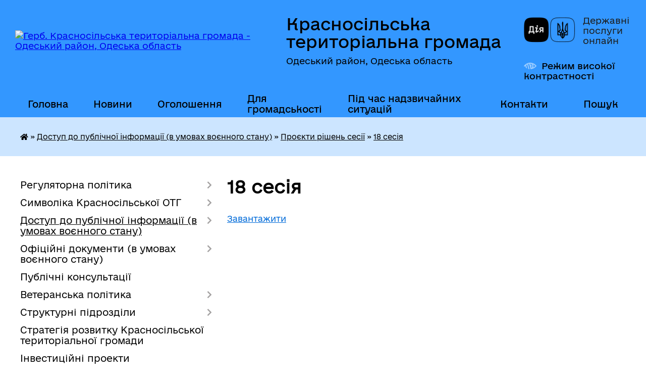

--- FILE ---
content_type: text/html; charset=UTF-8
request_url: https://krasnosilska-gromada.gov.ua/18-sesiya-19-11-54-13-07-2022/
body_size: 16544
content:
<!DOCTYPE html>
<html lang="uk">
<head>
	<!--[if IE]><meta http-equiv="X-UA-Compatible" content="IE=edge"><![endif]-->
	<meta charset="utf-8">
	<meta name="viewport" content="width=device-width, initial-scale=1">
	<!--[if IE]><script>
		document.createElement('header');
		document.createElement('nav');
		document.createElement('main');
		document.createElement('section');
		document.createElement('article');
		document.createElement('aside');
		document.createElement('footer');
		document.createElement('figure');
		document.createElement('figcaption');
	</script><![endif]-->
	<title>18 сесія | Красносільська територіальна громада Одеський район, Одеська область</title>
	<meta name="description" content="Завантажити">
	<meta name="keywords" content="18, сесія, |, Красносільська, територіальна, громада, Одеський, район,, Одеська, область">

	
		<meta property="og:image" content="https://rada.info/upload/users_files/04379657/gerb/ZAEIzA1.png">
					
		<link rel="apple-touch-icon" sizes="57x57" href="https://gromada.org.ua/apple-icon-57x57.png">
	<link rel="apple-touch-icon" sizes="60x60" href="https://gromada.org.ua/apple-icon-60x60.png">
	<link rel="apple-touch-icon" sizes="72x72" href="https://gromada.org.ua/apple-icon-72x72.png">
	<link rel="apple-touch-icon" sizes="76x76" href="https://gromada.org.ua/apple-icon-76x76.png">
	<link rel="apple-touch-icon" sizes="114x114" href="https://gromada.org.ua/apple-icon-114x114.png">
	<link rel="apple-touch-icon" sizes="120x120" href="https://gromada.org.ua/apple-icon-120x120.png">
	<link rel="apple-touch-icon" sizes="144x144" href="https://gromada.org.ua/apple-icon-144x144.png">
	<link rel="apple-touch-icon" sizes="152x152" href="https://gromada.org.ua/apple-icon-152x152.png">
	<link rel="apple-touch-icon" sizes="180x180" href="https://gromada.org.ua/apple-icon-180x180.png">
	<link rel="icon" type="image/png" sizes="192x192"  href="https://gromada.org.ua/android-icon-192x192.png">
	<link rel="icon" type="image/png" sizes="32x32" href="https://gromada.org.ua/favicon-32x32.png">
	<link rel="icon" type="image/png" sizes="96x96" href="https://gromada.org.ua/favicon-96x96.png">
	<link rel="icon" type="image/png" sizes="16x16" href="https://gromada.org.ua/favicon-16x16.png">
	<link rel="manifest" href="https://gromada.org.ua/manifest.json">
	<meta name="msapplication-TileColor" content="#ffffff">
	<meta name="msapplication-TileImage" content="https://gromada.org.ua/ms-icon-144x144.png">
	<meta name="theme-color" content="#ffffff">
	
	
		<meta name="robots" content="">
	
    	<link rel="stylesheet" href="https://cdnjs.cloudflare.com/ajax/libs/font-awesome/5.9.0/css/all.min.css" integrity="sha512-q3eWabyZPc1XTCmF+8/LuE1ozpg5xxn7iO89yfSOd5/oKvyqLngoNGsx8jq92Y8eXJ/IRxQbEC+FGSYxtk2oiw==" crossorigin="anonymous" referrerpolicy="no-referrer" />

    <link rel="preload" href="//gromada.org.ua/themes/diia/css/styles_vip.css?v=2.45" as="style">
	<link rel="stylesheet" href="//gromada.org.ua/themes/diia/css/styles_vip.css?v=2.45">
	
	<link rel="stylesheet" href="//gromada.org.ua/themes/diia/css/203/theme_vip.css?v=1768482778">
		<!--[if lt IE 9]>
	<script src="https://oss.maxcdn.com/html5shiv/3.7.2/html5shiv.min.js"></script>
	<script src="https://oss.maxcdn.com/respond/1.4.2/respond.min.js"></script>
	<![endif]-->
	<!--[if gte IE 9]>
	<style type="text/css">
		.gradient { filter: none; }
	</style>
	<![endif]-->

</head>
<body class="">

	<a href="#top_menu" class="skip-link link" aria-label="Перейти до головного меню (Alt+1)" accesskey="1">Перейти до головного меню (Alt+1)</a>
	<a href="#left_menu" class="skip-link link" aria-label="Перейти до бічного меню (Alt+2)" accesskey="2">Перейти до бічного меню (Alt+2)</a>
    <a href="#main_content" class="skip-link link" aria-label="Перейти до головного вмісту (Alt+3)" accesskey="3">Перейти до текстового вмісту (Alt+3)</a>




			
	<div class="wrapper">
		<header>
			<div class="header_wrap">
				<div class="flex">					
					<div class="sitename">
						<div class="logo">
							<a href="https://krasnosilska-gromada.gov.ua/" id="logo" aria-hidden="true" tabindex="-1" class="form_2">
								<img src="https://rada.info/upload/users_files/04379657/gerb/ZAEIzA1.png" alt="Герб. Красносільська територіальна громада - Одеський район, Одеська область">
							</a>
						</div>						
						<a href="https://krasnosilska-gromada.gov.ua/" class="title">
							<span class="slogan_1">Красносільська територіальна громада</span>
							<span class="slogan_2">Одеський район, Одеська область</span>
						</a>
					</div>
					<div class="diia_logo_and_sitename">
						<div class="gov_ua_block">
							<a class="diia" href="https://diia.gov.ua/" target="_blank" rel="nofollow" title="Державні послуги онлайн"><img src="//gromada.org.ua/themes/diia/img/diia_logo.png" alt="Логотип Diia"></a>
							<span>Державні послуги<br>онлайн</span>
						</div>
												<div class="alt_link">
							<a href="#" rel="nofollow" aria-current="false" onclick="return set_special('4242d83f7161e9a58f194058c8d14b5a96b5f797');">Режим високої контрастності</a>
						</div>
											</div>
				</div>				
				<section class="top_nav" aria-label="Головне меню">
					<nav class="main_menu" id="top_menu">
						<ul>
														<li class="">
								<a href="https://krasnosilska-gromada.gov.ua/main/"><span>Головна</span></a>
																							</li>
														<li class="">
								<a href="https://krasnosilska-gromada.gov.ua/news/"><span>Новини</span></a>
																							</li>
														<li class="">
								<a href="https://krasnosilska-gromada.gov.ua/more_news/"><span>Оголошення</span></a>
																							</li>
														<li class="">
								<a href="https://krasnosilska-gromada.gov.ua/dlya-gromadskosti-14-58-03-17-01-2025/"><span>Для громадськості</span></a>
																							</li>
														<li class="">
								<a href="https://krasnosilska-gromada.gov.ua/dii-naselennya-pid-chas-nadzvichajnih-situacij-18-05-02-22-11-2022/"><span>Під час надзвичайних ситуацій</span></a>
																							</li>
														<li class="">
								<a href="https://krasnosilska-gromada.gov.ua/feedback/"><span>Контакти</span></a>
																							</li>
																				</ul>
					</nav>
					&nbsp;
					<button class="menu-button" id="open-button"><i class="fas fa-bars"></i> Меню сайту</button>
					<a href="https://krasnosilska-gromada.gov.ua/search/" rel="nofollow" class="search_button" title="Перейти на сторінку пошуку">Пошук</a>
				</section>
				
			</div>
		</header>
				
		<nav class="bread_crumbs" aria-label="Навігаційний ланцюжок">
		<div  xmlns:v="http://rdf.data-vocabulary.org/#"><a href="https://krasnosilska-gromada.gov.ua/" title="Головна сторінка"><i class="fas fa-home"></i></a> &raquo; <a href="https://krasnosilska-gromada.gov.ua/dostup-do-publichnoi-informacii-08-11-16-24-02-2021/">Доступ до публічної інформації (в умовах воєнного стану)</a> &raquo; <a href="https://krasnosilska-gromada.gov.ua/proekti-rishen-sesii-08-12-05-24-02-2021/">Проєкти рішень сесії</a> &raquo; <a href="https://krasnosilska-gromada.gov.ua/18-sesiya-19-11-54-13-07-2022/" aria-current="page">18 сесія</a> </div>
	</nav>
	
	<section class="center_block">
		<div class="row">
			<div class="grid-30 fr">
				<aside>
				
										
					<nav class="sidebar_menu" id="left_menu" aria-label="Бічне меню">
						<ul>
														<li class=" has-sub">
								<a href="https://krasnosilska-gromada.gov.ua/regulyatorna-politika-12-09-30-21-12-2020/"><span>Регуляторна політика</span></a>
																<button role="button" onclick="return show_next_level(this);" aria-expanded="false" aria-label="Показати підменю"></button>
																								<ul>
																		<li class="">
										<a href="https://krasnosilska-gromada.gov.ua/miscevi-podatki-ta-zbori-17-39-13-25-06-2021/"><span>Місцеві податки та збори</span></a>
																													</li>
																										</ul>
															</li>
														<li class=" has-sub">
								<a href="https://krasnosilska-gromada.gov.ua/simvoli-krasnosilskoi-otg-17-31-50-23-10-2017/"><span>Символіка Красносільської ОТГ</span></a>
																<button role="button" onclick="return show_next_level(this);" aria-expanded="false" aria-label="Показати підменю"></button>
																								<ul>
																		<li class="">
										<a href="https://krasnosilska-gromada.gov.ua/gerb-krasnosilskoi-otg-17-42-11-23-10-2017/"><span>Герб Красносільської ОТГ</span></a>
																													</li>
																		<li class="">
										<a href="https://krasnosilska-gromada.gov.ua/prapor-krasnosilskoi-otg-17-48-26-23-10-2017/"><span>Прапор Красносільської ОТГ</span></a>
																													</li>
																										</ul>
															</li>
														<li class="active has-sub">
								<a href="https://krasnosilska-gromada.gov.ua/dostup-do-publichnoi-informacii-08-11-16-24-02-2021/"><span>Доступ до публічної інформації (в умовах воєнного стану)</span></a>
																<button role="button" onclick="return show_next_level(this);" aria-expanded="false" aria-label="Показати підменю"></button>
																								<ul>
																		<li class="active has-sub">
										<a href="https://krasnosilska-gromada.gov.ua/proekti-rishen-sesii-08-12-05-24-02-2021/"><span>Проєкти рішень сесії</span></a>
																				<button role="button" onclick="return show_next_level(this);" aria-expanded="false" aria-label="Показати підменю"></button>
																														<ul>
																						<li><a href="https://krasnosilska-gromada.gov.ua/8-sesiya-23-52-51-07-06-2021/"><span>8 сесiя</span></a></li>
																						<li><a href="https://krasnosilska-gromada.gov.ua/9-sesiya-12-00-24-23-06-2021/"><span>9 сесія</span></a></li>
																						<li><a href="https://krasnosilska-gromada.gov.ua/10-sesiya-13-27-42-05-07-2021/"><span>10 сесія</span></a></li>
																						<li><a href="https://krasnosilska-gromada.gov.ua/11-sesiya-20-50-54-05-08-2021/"><span>11 сесія</span></a></li>
																						<li><a href="https://krasnosilska-gromada.gov.ua/12-sesiya-17-04-15-28-08-2021/"><span>12 сесія</span></a></li>
																						<li><a href="https://krasnosilska-gromada.gov.ua/13-sesiya-20-36-12-18-10-2021/"><span>13 сесія</span></a></li>
																						<li><a href="https://krasnosilska-gromada.gov.ua/14-sesiya-17-36-21-29-11-2021/"><span>14 сесія</span></a></li>
																						<li><a href="https://krasnosilska-gromada.gov.ua/15-sesiya-22-34-21-08-12-2021/"><span>15 сесія</span></a></li>
																						<li><a href="https://krasnosilska-gromada.gov.ua/16-sesiya-16-33-43-17-02-2022/"><span>16 сесія</span></a></li>
																						<li><a href="https://krasnosilska-gromada.gov.ua/17-sesiya-21-41-32-12-05-2022/"><span>17 сесiя</span></a></li>
																						<li class="active"><a href="https://krasnosilska-gromada.gov.ua/18-sesiya-19-11-54-13-07-2022/" aria-current="page"><span>18 сесія</span></a></li>
																						<li><a href="https://krasnosilska-gromada.gov.ua/19-sesiya-18-35-31-06-10-2022/"><span>19 СЕСІЯ</span></a></li>
																						<li><a href="https://krasnosilska-gromada.gov.ua/na-obgovorennya-17-00-58-31-05-2023/"><span>На обговорення</span></a></li>
																																</ul>
																			</li>
																		<li class="">
										<a href="https://krasnosilska-gromada.gov.ua/proekti-rishen-vikonkomu-17-28-08-21-04-2021/"><span>Проекти рiшень виконкому</span></a>
																													</li>
																		<li class="">
										<a href="https://krasnosilska-gromada.gov.ua/materiali-zasidan-postijnih-komisij-21-35-22-09-04-2025/"><span>Матеріали засідань постійних депутатських комісій</span></a>
																													</li>
																		<li class="">
										<a href="https://krasnosilska-gromada.gov.ua/zviti-za-2021-rik-11-19-23-29-03-2022/"><span>Звіти за 2021 рік</span></a>
																													</li>
																		<li class="">
										<a href="https://krasnosilska-gromada.gov.ua/zviti-za-2022-rik-17-06-19-20-02-2023/"><span>Звіти за 2022 рік</span></a>
																													</li>
																		<li class="">
										<a href="https://krasnosilska-gromada.gov.ua/zviti-2023-14-04-01-12-03-2024/"><span>Звіти за 2023 рік</span></a>
																													</li>
																		<li class="">
										<a href="https://krasnosilska-gromada.gov.ua/zviti-2024-09-22-20-17-03-2025/"><span>Звіти за 2024 рік</span></a>
																													</li>
																		<li class="">
										<a href="https://krasnosilska-gromada.gov.ua/zviti-2025-11-37-27-11-08-2025/"><span>Звіти за 2025 рік</span></a>
																													</li>
																										</ul>
															</li>
														<li class=" has-sub">
								<a href="https://krasnosilska-gromada.gov.ua/oficijni-dokumenti-v-umovah-voennogo-stanu-13-54-48-20-06-2022/"><span>Офіційні документи (в умовах воєнного стану)</span></a>
																<button role="button" onclick="return show_next_level(this);" aria-expanded="false" aria-label="Показати підменю"></button>
																								<ul>
																		<li class=" has-sub">
										<a href="https://krasnosilska-gromada.gov.ua/vikonkom-17-02-54-23-06-2022/"><span>Виконком</span></a>
																				<button role="button" onclick="return show_next_level(this);" aria-expanded="false" aria-label="Показати підменю"></button>
																														<ul>
																						<li><a href="https://krasnosilska-gromada.gov.ua/2022-rik-09-43-03-02-07-2024/"><span>2022 рік</span></a></li>
																						<li><a href="https://krasnosilska-gromada.gov.ua/13-vikonkom-17-09-39-23-06-2022/"><span>13 ВИКОНКОМ</span></a></li>
																						<li><a href="https://krasnosilska-gromada.gov.ua/14-vikonkom-17-17-42-01-07-2022/"><span>14 ВИКОНКОМ</span></a></li>
																						<li><a href="https://krasnosilska-gromada.gov.ua/15-vikonkom-17-07-52-28-07-2022/"><span>15 ВИКОНКОМ</span></a></li>
																						<li><a href="https://krasnosilska-gromada.gov.ua/16-vikonkom-18-07-45-12-08-2022/"><span>16 ВИКОНКОМ</span></a></li>
																						<li><a href="https://krasnosilska-gromada.gov.ua/17-vikonkom-17-05-05-23-08-2022/"><span>17 ВИКОНКОМ</span></a></li>
																						<li><a href="https://krasnosilska-gromada.gov.ua/vikonkom-18-19-39-49-01-09-2022/"><span>18 ВИКОНКОМ</span></a></li>
																						<li><a href="https://krasnosilska-gromada.gov.ua/19-vikonkom-15-59-37-19-09-2022/"><span>19 ВИКОНКОМ</span></a></li>
																						<li><a href="https://krasnosilska-gromada.gov.ua/20-vikonkom-16-40-14-06-10-2022/"><span>20 ВИКОНКОМ</span></a></li>
																						<li><a href="https://krasnosilska-gromada.gov.ua/21-vikonkom-21-07-58-19-10-2022/"><span>21 ВИКОНКОМ</span></a></li>
																						<li><a href="https://krasnosilska-gromada.gov.ua/vikonkom-22-11-53-44-31-10-2022/"><span>22 ВИКОНКОМ</span></a></li>
																						<li><a href="https://krasnosilska-gromada.gov.ua/23-vikonkom-20-28-16-08-11-2022/"><span>23 ВИКОНКОМ</span></a></li>
																						<li><a href="https://krasnosilska-gromada.gov.ua/24-vikonkom-03-26-27-23-11-2022/"><span>24 ВИКОНКОМ</span></a></li>
																						<li><a href="https://krasnosilska-gromada.gov.ua/25-vikonkom-17-40-28-09-12-2022/"><span>25 ВИКОНКОМ</span></a></li>
																						<li><a href="https://krasnosilska-gromada.gov.ua/26-vikonkom-16-16-18-23-12-2022/"><span>26 ВИКОНКОМ</span></a></li>
																						<li><a href="https://krasnosilska-gromada.gov.ua/vikonkom-27-08-28-08-01-03-2023/"><span>27 ВИКОНКОМ</span></a></li>
																						<li><a href="https://krasnosilska-gromada.gov.ua/2023-rik-09-43-27-02-07-2024/"><span>2023 рік</span></a></li>
																						<li><a href="https://krasnosilska-gromada.gov.ua/vikonkom-28-08-30-09-01-03-2023/"><span>ВИКОНКОМ №1 від 27.02.2023</span></a></li>
																						<li><a href="https://krasnosilska-gromada.gov.ua/vikonkom-29-16-11-04-31-03-2023/"><span>ВИКОНКОМ № 2 від 27.03.2023</span></a></li>
																						<li><a href="https://krasnosilska-gromada.gov.ua/vk-№-3-vid-28042023-16-31-10-03-05-2023/"><span>ВИКОНКОМ № 3 від 28.04.2023</span></a></li>
																						<li><a href="https://krasnosilska-gromada.gov.ua/vikonkom-№4-vid-17052023-18-45-42-18-05-2023/"><span>ВИКОНКОМ №4 від 17.05.2023</span></a></li>
																						<li><a href="https://krasnosilska-gromada.gov.ua/vikonkom-№5-vid-29052023-10-29-16-31-05-2023/"><span>ВИКОНКОМ №5 від 29.05.2023</span></a></li>
																						<li><a href="https://krasnosilska-gromada.gov.ua/vikonkom-№5-00-48-39-28-06-2023/"><span>ВИКОНКОМ №6 від 23.06.2023</span></a></li>
																						<li><a href="https://krasnosilska-gromada.gov.ua/vikonkom-№-7-vid-27062023-16-28-10-03-07-2023/"><span>ВИКОНКОМ № 7 від 27.06.2023</span></a></li>
																						<li><a href="https://krasnosilska-gromada.gov.ua/vikonkom-№8-vid-21072023-23-00-26-28-07-2023/"><span>ВИКОНКОМ №8 від 21.07.2023</span></a></li>
																						<li><a href="https://krasnosilska-gromada.gov.ua/vikonkom-№8-vid-21072023-11-23-48-25-07-2023/"><span>ВИКОНКОМ №9 від 24.07.2023</span></a></li>
																						<li><a href="https://krasnosilska-gromada.gov.ua/vikonkom-№10-vid-01082023-10-42-11-15-08-2023/"><span>ВИКОНКОМ №10 від 01.08.2023</span></a></li>
																						<li><a href="https://krasnosilska-gromada.gov.ua/vikonkom-№11-vid-14092023-16-57-59-15-09-2023/"><span>ВИКОНКОМ №11 від 14.09.2023</span></a></li>
																						<li><a href="https://krasnosilska-gromada.gov.ua/vikonkom-№12-vid-23092023-14-54-09-29-09-2023/"><span>ВИКОНКОМ №12 від 23.09.2023</span></a></li>
																						<li><a href="https://krasnosilska-gromada.gov.ua/vikonkom-№13-vid-03102023-16-08-23-04-10-2023/"><span>ВИКОНКОМ №13 від 03.10.2023</span></a></li>
																						<li><a href="https://krasnosilska-gromada.gov.ua/vikonkom-№14-vid-12102023-11-15-25-13-10-2023/"><span>ВИКОНКОМ №14 від 12.10.2023</span></a></li>
																						<li><a href="https://krasnosilska-gromada.gov.ua/vikonkom-№15-vid-30102023-14-35-31-31-10-2023/"><span>ВИКОНКОМ №15 від 30.10.2023</span></a></li>
																						<li><a href="https://krasnosilska-gromada.gov.ua/vikonkom-№16-vid-07112023-12-51-32-08-11-2023/"><span>ВИКОНКОМ №16 від 07.11.2023</span></a></li>
																						<li><a href="https://krasnosilska-gromada.gov.ua/vikonkom-№17-vid-07122023-11-42-04-22-12-2023/"><span>ВИКОНКОМ №17 від 07.12.2023</span></a></li>
																						<li><a href="https://krasnosilska-gromada.gov.ua/vikonkom-№17-vid-07122023-11-03-40-13-12-2023/"><span>ВИКОНКОМ №18 від 20.12.2023</span></a></li>
																						<li><a href="https://krasnosilska-gromada.gov.ua/vikonkom-№19-vid-27122023-16-19-17-27-12-2023/"><span>ВИКОНКОМ №19 від 27.12.2023</span></a></li>
																						<li><a href="https://krasnosilska-gromada.gov.ua/2024-rik-09-43-55-02-07-2024/"><span>2024 рік</span></a></li>
																						<li><a href="https://krasnosilska-gromada.gov.ua/vikonkom-№20-vid-26012024-08-35-33-01-02-2024/"><span>ВИКОНКОМ №1 від 26.01.2024</span></a></li>
																						<li><a href="https://krasnosilska-gromada.gov.ua/vikonkom-№21-vid-27022024-16-39-23-28-02-2024/"><span>ВИКОНКОМ №2 від 27.02.2024</span></a></li>
																						<li><a href="https://krasnosilska-gromada.gov.ua/vikonkom-№22-vid-12032024-09-18-02-20-03-2024/"><span>ВИКОНКОМ №3 від 12.03.2024</span></a></li>
																						<li><a href="https://krasnosilska-gromada.gov.ua/vikonkom-№23-vid-09042024-15-20-40-16-04-2024/"><span>ВИКОНКОМ №4 від 09.04.2024</span></a></li>
																						<li><a href="https://krasnosilska-gromada.gov.ua/vikonkom-№24-vid-25042024-00-23-23-29-04-2024/"><span>ВИКОНКОМ №5 від 25.04.2024</span></a></li>
																						<li><a href="https://krasnosilska-gromada.gov.ua/vikonkom-№25-vid-30052024-17-27-17-06-06-2024/"><span>ВИКОНКОМ №6 від 30.05.2024</span></a></li>
																						<li><a href="https://krasnosilska-gromada.gov.ua/vikonkom-№26-vid-03062024-17-28-37-06-06-2024/"><span>ВИКОНКОМ №7 від 03.06.2024</span></a></li>
																						<li><a href="https://krasnosilska-gromada.gov.ua/vikonkom-№27-vid-25062024-09-20-48-02-07-2024/"><span>ВИКОНКОМ №8 від 25.06.2024</span></a></li>
																						<li><a href="https://krasnosilska-gromada.gov.ua/vikonkom-№9-vid-17072024-16-55-48-09-08-2024/"><span>ВИКОНКОМ №9 від 17.07.2024</span></a></li>
																						<li><a href="https://krasnosilska-gromada.gov.ua/vikonkom-№27-vid-19072024-15-12-38-23-07-2024/"><span>ВИКОНКОМ №10 від 19.07.2024</span></a></li>
																						<li><a href="https://krasnosilska-gromada.gov.ua/vikonkom-№11-vid-19072024-16-30-44-09-08-2024/"><span>ВИКОНКОМ №11 від 02.08.2024</span></a></li>
																						<li><a href="https://krasnosilska-gromada.gov.ua/vikonkom-№12-vid-10092024-12-08-31-12-09-2024/"><span>ВИКОНКОМ №12 від 10.09.2024</span></a></li>
																						<li><a href="https://krasnosilska-gromada.gov.ua/vikonkom-№13-vid-24092024-12-21-06-02-10-2024/"><span>ВИКОНКОМ №13 від 24.09.2024</span></a></li>
																						<li><a href="https://krasnosilska-gromada.gov.ua/02-zhovtnya-2024-roku-13-52-27-04-10-2024/"><span>ВИКОНКОМ №14 від 02.10.2024</span></a></li>
																						<li><a href="https://krasnosilska-gromada.gov.ua/vikonkom-№14-vid-14102024-13-01-59-31-10-2024/"><span>ВИКОНКОМ №15 від 14.10.2024</span></a></li>
																						<li><a href="https://krasnosilska-gromada.gov.ua/vikonkom-№16-vid-15112024-19-55-30-19-11-2024/"><span>ВИКОНКОМ №16 від 15.11.2024</span></a></li>
																						<li><a href="https://krasnosilska-gromada.gov.ua/vikonkom-№17-vid-26112024-17-30-01-03-12-2024/"><span>ВИКОНКОМ №17 від 26.11.2024</span></a></li>
																						<li><a href="https://krasnosilska-gromada.gov.ua/vikonkom-№18-vid-09122024-17-09-04-13-12-2024/"><span>ВИКОНКОМ №18 від 09.12.2024</span></a></li>
																						<li><a href="https://krasnosilska-gromada.gov.ua/vikonkom-№19-vid-30122024-15-59-11-06-01-2025/"><span>ВИКОНКОМ №19 від 30.12.2024</span></a></li>
																						<li><a href="https://krasnosilska-gromada.gov.ua/vikonkom-2025-09-31-35-07-02-2025/"><span>ВИКОНКОМИ 2025</span></a></li>
																																</ul>
																			</li>
																		<li class=" has-sub">
										<a href="https://krasnosilska-gromada.gov.ua/rishennya-sesii-17-36-00-15-07-2022/"><span>Рішення Сесії</span></a>
																				<button role="button" onclick="return show_next_level(this);" aria-expanded="false" aria-label="Показати підменю"></button>
																														<ul>
																						<li><a href="https://krasnosilska-gromada.gov.ua/18-sesiya-17-39-05-15-07-2022/"><span>18 сесія</span></a></li>
																						<li><a href="https://krasnosilska-gromada.gov.ua/19-sesiya-17-19-49-10-10-2022/"><span>19 СЕСІЯ</span></a></li>
																						<li><a href="https://krasnosilska-gromada.gov.ua/19-sesiya-17-20-56-12-12-2022/"><span>20 СЕСІЯ</span></a></li>
																						<li><a href="https://krasnosilska-gromada.gov.ua/21-sesiya-16-42-57-26-12-2022/"><span>21 СЕСІЯ</span></a></li>
																						<li><a href="https://krasnosilska-gromada.gov.ua/22-sesiya-17-08-02-01-03-2023/"><span>22 СЕСІЯ</span></a></li>
																						<li><a href="https://krasnosilska-gromada.gov.ua/23-sesiya-10-39-35-29-05-2023/"><span>23 СЕСІЯ</span></a></li>
																						<li><a href="https://krasnosilska-gromada.gov.ua/24-sesiya-10-17-30-13-07-2023/"><span>24 СЕСІЯ</span></a></li>
																						<li><a href="https://krasnosilska-gromada.gov.ua/25-sesiya-23-03-44-28-07-2023/"><span>25 СЕСІЯ</span></a></li>
																						<li><a href="https://krasnosilska-gromada.gov.ua/25-sesiya-17-55-52-22-08-2023/"><span>26 СЕСІЯ</span></a></li>
																						<li><a href="https://krasnosilska-gromada.gov.ua/26-sesiya-vid-04102023-16-38-15-06-10-2023/"><span>27 сесія від 04.10.2023</span></a></li>
																						<li><a href="https://krasnosilska-gromada.gov.ua/28-sesiya-vid-13102023-21-44-39-16-10-2023/"><span>28 сесія від 13.10.2023</span></a></li>
																						<li><a href="https://krasnosilska-gromada.gov.ua/sesiya-vid-31102023-11-20-59-01-11-2023/"><span>29 сесія від 31.10.2023</span></a></li>
																						<li><a href="https://krasnosilska-gromada.gov.ua/30-sesiya-vid-08112023-00-23-24-15-11-2023/"><span>30 сесія від 08.11.2023</span></a></li>
																						<li><a href="https://krasnosilska-gromada.gov.ua/31-sesiya-vid-15122023-08-44-29-20-12-2023/"><span>31 сесія від 15.12.2023</span></a></li>
																						<li><a href="https://krasnosilska-gromada.gov.ua/33-sesiya-vid-22122023-18-55-05-28-12-2023/"><span>32 сесія від 22.12.2023</span></a></li>
																						<li><a href="https://krasnosilska-gromada.gov.ua/33-sesiya-vid-26122023-16-33-42-26-12-2023/"><span>33 сесія від 26.12.2023</span></a></li>
																						<li><a href="https://krasnosilska-gromada.gov.ua/34-sesiya-vid-28122023-18-57-08-28-12-2023/"><span>34 сесія від 28.12.2023</span></a></li>
																						<li><a href="https://krasnosilska-gromada.gov.ua/35-sesiya-vid-15032024-14-08-01-22-03-2024/"><span>35 сесія від 15.03.2024</span></a></li>
																						<li><a href="https://krasnosilska-gromada.gov.ua/36-sesiya-vid-30042024-08-44-51-07-05-2024/"><span>36 сесія від 30.04.2024</span></a></li>
																						<li><a href="https://krasnosilska-gromada.gov.ua/37-sesiya-vid-07062024-07-45-58-15-06-2024/"><span>37 сесія від 07.06.2024</span></a></li>
																						<li><a href="https://krasnosilska-gromada.gov.ua/38-sesiya-vid-05082024-12-42-54-09-08-2024/"><span>38 сесія від 05.08.2024</span></a></li>
																						<li><a href="https://krasnosilska-gromada.gov.ua/39-sesiya-vid-12092024-17-24-04-20-09-2024/"><span>39 сесія від 12.09.2024</span></a></li>
																						<li><a href="https://krasnosilska-gromada.gov.ua/40-sesiya-vid-04102024-14-13-22-11-10-2024/"><span>40 сесія від 04.10.2024</span></a></li>
																						<li><a href="https://krasnosilska-gromada.gov.ua/41-sesiya-vid-22102024-22-08-54-29-03-2025/"><span>41 сесія від 22.10.2024</span></a></li>
																						<li><a href="https://krasnosilska-gromada.gov.ua/42-sesiya-vid-29102024-17-22-10-29-10-2024/"><span>42 сесія від 29.10.2024</span></a></li>
																						<li><a href="https://krasnosilska-gromada.gov.ua/43-sesiya-vid-27112024-22-05-55-29-03-2025/"><span>43 сесія від 27.11.2024</span></a></li>
																						<li><a href="https://krasnosilska-gromada.gov.ua/44-sesiya-vid-10122024-19-15-49-17-12-2024/"><span>44 сесія від 10.12.2024</span></a></li>
																						<li><a href="https://krasnosilska-gromada.gov.ua/45-sesiya-vid-10122024-10-06-30-26-12-2024/"><span>45 сесія від 24.12.2024</span></a></li>
																						<li><a href="https://krasnosilska-gromada.gov.ua/46-sesiya-vid-30122024-15-56-11-06-01-2025/"><span>46 сесія від 30.12.2024</span></a></li>
																						<li><a href="https://krasnosilska-gromada.gov.ua/rishennya-sesii-2024-rik-10-30-23-17-01-2025/"><span>Рішення сесії 2024 рік</span></a></li>
																						<li><a href="https://krasnosilska-gromada.gov.ua/rishennya-sesii-2025-rik-10-24-27-17-01-2025/"><span>Рішення сесії 2025 рік</span></a></li>
																																</ul>
																			</li>
																		<li class="">
										<a href="https://krasnosilska-gromada.gov.ua/rozporyadzhennya-10-59-48-13-07-2022/"><span>Розпорядження</span></a>
																													</li>
																										</ul>
															</li>
														<li class="">
								<a href="https://krasnosilska-gromada.gov.ua/publichni-konsultacii-10-28-33-17-04-2025/"><span>Публічні консультації</span></a>
																							</li>
														<li class=" has-sub">
								<a href="https://krasnosilska-gromada.gov.ua/veteranska-politika-08-43-51-28-01-2025/"><span>Ветеранська політика</span></a>
																<button role="button" onclick="return show_next_level(this);" aria-expanded="false" aria-label="Показати підменю"></button>
																								<ul>
																		<li class="">
										<a href="https://krasnosilska-gromada.gov.ua/veteranam-10-15-54-06-03-2025/"><span>Ветеранам</span></a>
																													</li>
																		<li class="">
										<a href="https://krasnosilska-gromada.gov.ua/simyam-zagiblih-zahisnikiv-10-16-30-06-03-2025/"><span>Сім'ям загиблих захисників</span></a>
																													</li>
																										</ul>
															</li>
														<li class=" has-sub">
								<a href="https://krasnosilska-gromada.gov.ua/struktupni-pidrozdili-15-45-28-04-09-2017/"><span>Структурні підрозділи</span></a>
																<button role="button" onclick="return show_next_level(this);" aria-expanded="false" aria-label="Показати підменю"></button>
																								<ul>
																		<li class="">
										<a href="https://krasnosilska-gromada.gov.ua/kerivnictvo-gromadi-16-15-21-28-11-2025/"><span>Керівництво громади</span></a>
																													</li>
																		<li class="">
										<a href="https://krasnosilska-gromada.gov.ua/viddil-z-pitan-vijskovogo-obliku-ta-mobilizacijnoi-roboti-10-20-57-01-12-2025/"><span>Відділ з питань військового обліку та мобілізаційної роботи</span></a>
																													</li>
																		<li class=" has-sub">
										<a href="https://krasnosilska-gromada.gov.ua/finansovo-gospodarske-upravlinnya-15-53-37-04-09-2017/"><span>Управління фінансів</span></a>
																				<button role="button" onclick="return show_next_level(this);" aria-expanded="false" aria-label="Показати підменю"></button>
																														<ul>
																						<li><a href="https://krasnosilska-gromada.gov.ua/bjudzhet-16-47-06-14-10-2025/"><span>Бюджет</span></a></li>
																						<li><a href="https://krasnosilska-gromada.gov.ua/ctruktura-pidrozdilu-15-53-04-11-01-2021/"><span>Cтруктура підрозділу</span></a></li>
																																</ul>
																			</li>
																		<li class=" has-sub">
										<a href="https://krasnosilska-gromada.gov.ua/upravlinnya-osviti-15-56-37-04-09-2017/"><span>Управління освіти</span></a>
																				<button role="button" onclick="return show_next_level(this);" aria-expanded="false" aria-label="Показати підменю"></button>
																														<ul>
																						<li><a href="https://krasnosilska-gromada.gov.ua/struktura-pidrozdilu-15-51-23-11-01-2021/"><span>Структура підрозділу</span></a></li>
																						<li><a href="https://krasnosilska-gromada.gov.ua/cdjut-15-32-36-16-01-2021/"><span>ЦДЮТ</span></a></li>
																						<li><a href="https://krasnosilska-gromada.gov.ua/konkurs-na-posadu-zzso-17-13-23-09-06-2021/"><span>Конкурс на посаду керівника ЗЗСО</span></a></li>
																						<li><a href="https://krasnosilska-gromada.gov.ua/optimizaciya-16-02-23-31-05-2023/"><span>Оптимізація</span></a></li>
																						<li><a href="https://krasnosilska-gromada.gov.ua/gromadskij-shkilnij-bjudzhet-15-16-38-02-09-2022/"><span>Громадський шкільний бюджет</span></a></li>
																						<li><a href="https://krasnosilska-gromada.gov.ua/diyalnist-12-51-27-26-10-2023/"><span>Діяльність</span></a></li>
																						<li><a href="https://krasnosilska-gromada.gov.ua/atestaciya-15-13-49-02-11-2023/"><span>Атестація</span></a></li>
																																</ul>
																			</li>
																		<li class=" has-sub">
										<a href="https://krasnosilska-gromada.gov.ua/medicina-09-12-16-07-02-2025/"><span>Медицина</span></a>
																				<button role="button" onclick="return show_next_level(this);" aria-expanded="false" aria-label="Показати підменю"></button>
																														<ul>
																						<li><a href="https://krasnosilska-gromada.gov.ua/covid19-10-14-47-21-12-2020/"><span>COVID-19</span></a></li>
																																</ul>
																			</li>
																		<li class=" has-sub">
										<a href="https://krasnosilska-gromada.gov.ua/upravlinnya-kulturi-molodi-sportu-ta-turizmu-15-57-37-04-09-2017/"><span>Управління культури, молоді, спорту та туризму</span></a>
																				<button role="button" onclick="return show_next_level(this);" aria-expanded="false" aria-label="Показати підменю"></button>
																														<ul>
																						<li><a href="https://krasnosilska-gromada.gov.ua/struktura-pidrozdilu-08-54-15-16-01-2021/"><span>Структура підрозділу</span></a></li>
																						<li><a href="https://krasnosilska-gromada.gov.ua/kz-centr-hudozhnoestetichnogo-vihovannya-20-49-53-04-09-2017/"><span>КЗ «ЦЕНТР ХУДОЖНЬО-ЕСТЕТИЧНОГО ВИХОВАННЯ»</span></a></li>
																						<li><a href="https://krasnosilska-gromada.gov.ua/kz-centr-sport-dlya-vsih-20-50-12-04-09-2017/"><span>КЗ «ЦЕНТР «СПОРТ ДЛЯ ВСІХ»</span></a></li>
																						<li><a href="https://krasnosilska-gromada.gov.ua/klubni-zakladi-20-49-16-04-09-2017/"><span>Клубні заклади Красносільської громади</span></a></li>
																						<li><a href="https://krasnosilska-gromada.gov.ua/biblioteki-20-49-38-04-09-2017/"><span>Бібліотечні заклади Красносільської громади</span></a></li>
																						<li><a href="https://krasnosilska-gromada.gov.ua/podii-ta-zahodi-10-09-58-25-01-2021/"><span>Події та заходи</span></a></li>
																						<li><a href="https://krasnosilska-gromada.gov.ua/polozhennya-13-54-19-09-11-2021/"><span>Положення</span></a></li>
																																</ul>
																			</li>
																		<li class="">
										<a href="https://krasnosilska-gromada.gov.ua/golovnij-specialist-po-borotbi-z-korupcieju-ta-vzaemodii-z-pravoohoronnimi-organami-10-53-49-10-01-2018/"><span>Головний спеціаліст по боротьбі з корупцією  та взаємодії з правоохоронними органами</span></a>
																													</li>
																		<li class="">
										<a href="https://krasnosilska-gromada.gov.ua/zagalnij-viddil-13-07-55-06-01-2021/"><span>Загальний відділ</span></a>
																													</li>
																		<li class=" has-sub">
										<a href="https://krasnosilska-gromada.gov.ua/juridichnij-viddil-13-08-08-06-01-2021/"><span>Юридичний відділ</span></a>
																				<button role="button" onclick="return show_next_level(this);" aria-expanded="false" aria-label="Показати підменю"></button>
																														<ul>
																						<li><a href="https://krasnosilska-gromada.gov.ua/struktura-pidrozdilu-11-18-38-11-01-2021/"><span>Структура підрозділу</span></a></li>
																																</ul>
																			</li>
																		<li class=" has-sub">
										<a href="https://krasnosilska-gromada.gov.ua/viddil-perspektivnogo-rozvitku-13-08-22-06-01-2021/"><span>Відділ перспективного розвитку</span></a>
																				<button role="button" onclick="return show_next_level(this);" aria-expanded="false" aria-label="Показати підменю"></button>
																														<ul>
																						<li><a href="https://krasnosilska-gromada.gov.ua/struktura-pidrozdilu-11-19-11-11-01-2021/"><span>Структура підрозділу</span></a></li>
																																</ul>
																			</li>
																		<li class=" has-sub">
										<a href="https://krasnosilska-gromada.gov.ua/viddil-zemelnih-vidnosin-ta-komunalnoi-vlasnosti-13-08-35-06-01-2021/"><span>Відділ земельних відносин та комунальної власності</span></a>
																				<button role="button" onclick="return show_next_level(this);" aria-expanded="false" aria-label="Показати підменю"></button>
																														<ul>
																						<li><a href="https://krasnosilska-gromada.gov.ua/rekviziti-14-21-38-28-11-2025/"><span>Реквизити</span></a></li>
																						<li><a href="https://krasnosilska-gromada.gov.ua/zviti-08-50-24-27-03-2024/"><span>Звіти</span></a></li>
																																</ul>
																			</li>
																		<li class=" has-sub">
										<a href="https://krasnosilska-gromada.gov.ua/viddil-mistobuduvannya-ta-arhitekturi-13-09-44-06-01-2021/"><span>Відділ містобудування та архітектури</span></a>
																				<button role="button" onclick="return show_next_level(this);" aria-expanded="false" aria-label="Показати підменю"></button>
																														<ul>
																						<li><a href="https://krasnosilska-gromada.gov.ua/gromadske-obgovorennya-08-31-55-02-04-2024/"><span>Громадське обговорення</span></a></li>
																						<li><a href="https://krasnosilska-gromada.gov.ua/zviti-08-52-45-27-03-2024/"><span>Звіти</span></a></li>
																						<li><a href="https://krasnosilska-gromada.gov.ua/mistobudivnij-monitoring-09-15-28-02-01-2024/"><span>Містобудівний моніторинг</span></a></li>
																						<li><a href="https://krasnosilska-gromada.gov.ua/arhitekturnomistobudivna-rada-14-25-06-17-02-2022/"><span>Архітектурно-містобудівна рада</span></a></li>
																						<li><a href="https://krasnosilska-gromada.gov.ua/reestr-ts-12-38-31-09-11-2023/"><span>Реєстр ТС</span></a></li>
																						<li><a href="https://krasnosilska-gromada.gov.ua/zupinki-gromadskogo-transportu-12-39-23-09-11-2023/"><span>Зупинки громадського транспорту</span></a></li>
																						<li><a href="https://krasnosilska-gromada.gov.ua/normativni-dokumenti-12-39-55-09-11-2023/"><span>Нормативні документи</span></a></li>
																						<li><a href="https://krasnosilska-gromada.gov.ua/rozroblennya-kompleksnogo-planu-prostorovogo-planuvannya-teritorii-otg-14-30-49-09-12-2021/"><span>Розроблення комплексного плану просторового планування території ОТГ</span></a></li>
																						<li><a href="https://krasnosilska-gromada.gov.ua/struktura-pidrozdilu-11-20-45-11-01-2021/"><span>Структура підрозділу</span></a></li>
																						<li><a href="https://krasnosilska-gromada.gov.ua/reestr-adres-15-25-03-16-02-2021/"><span>Реєстр адрес</span></a></li>
																						<li><a href="https://krasnosilska-gromada.gov.ua/reestr-mistobudivnih-umov-ta-obmezhen-15-29-07-16-02-2021/"><span>Реєстр містобудівних умов та обмежень</span></a></li>
																						<li><a href="https://krasnosilska-gromada.gov.ua/mistobudivna-dokumentaciya-10-57-32-13-10-2022/"><span>Містобудівна документація</span></a></li>
																						<li><a href="https://krasnosilska-gromada.gov.ua/bezbarernist-16-19-30-13-12-2022/"><span>Безбар'єрність</span></a></li>
																																</ul>
																			</li>
																		<li class=" has-sub">
										<a href="https://krasnosilska-gromada.gov.ua/viddil-socialnogo-zahistu-naselennya-13-09-58-06-01-2021/"><span>Відділ соціального захисту населення</span></a>
																				<button role="button" onclick="return show_next_level(this);" aria-expanded="false" aria-label="Показати підменю"></button>
																														<ul>
																						<li><a href="https://krasnosilska-gromada.gov.ua/struktura-pidrozdilu-11-21-26-11-01-2021/"><span>Структура підрозділу</span></a></li>
																						<li><a href="https://krasnosilska-gromada.gov.ua/opikunska-rada-12-03-42-23-07-2021/"><span>Опікунська рада</span></a></li>
																																</ul>
																			</li>
																		<li class=" has-sub">
										<a href="https://krasnosilska-gromada.gov.ua/viddil-zhkg-obliku-ta-bronjuvannya-vijskovozobovyazannih-cz-rozvitku-infrastrukturi-ta-zahistu-dovkillya-13-10-16-06-01-2021/"><span>Відділ житлово-комунального господарства</span></a>
																				<button role="button" onclick="return show_next_level(this);" aria-expanded="false" aria-label="Показати підменю"></button>
																														<ul>
																						<li><a href="https://krasnosilska-gromada.gov.ua/struktura-pidrozdilu-11-21-56-11-01-2021/"><span>Структура підрозділу</span></a></li>
																						<li><a href="https://krasnosilska-gromada.gov.ua/pravila-blagoustroju-14-52-37-23-06-2021/"><span>Правила благоустрою</span></a></li>
																						<li><a href="https://krasnosilska-gromada.gov.ua/do-vidoma-gromadyan-18-34-46-04-02-2022/"><span>До відома громадян</span></a></li>
																																</ul>
																			</li>
																		<li class=" has-sub">
										<a href="https://krasnosilska-gromada.gov.ua/viddil-buhgalterskogo-obliku-ta-zvitnosti-13-10-47-06-01-2021/"><span>Відділ бухгалтерського обліку та звітності</span></a>
																				<button role="button" onclick="return show_next_level(this);" aria-expanded="false" aria-label="Показати підменю"></button>
																														<ul>
																						<li><a href="https://krasnosilska-gromada.gov.ua/struktura-pidrozdilu-11-23-16-11-01-2021/"><span>Структура підрозділу</span></a></li>
																																</ul>
																			</li>
																		<li class=" has-sub">
										<a href="https://krasnosilska-gromada.gov.ua/viddil-informacijnoanalitichnogo-zabezpechennya-ta-zaprovadzhennya-innovacijnih-didzhitaltehnologij-13-11-04-06-01-2021/"><span>Сектор Інформаційної політики</span></a>
																				<button role="button" onclick="return show_next_level(this);" aria-expanded="false" aria-label="Показати підменю"></button>
																														<ul>
																						<li><a href="https://krasnosilska-gromada.gov.ua/struktura-pidrozdilu-11-24-06-11-01-2021/"><span>Структура підрозділу</span></a></li>
																																</ul>
																			</li>
																		<li class="">
										<a href="https://krasnosilska-gromada.gov.ua/sektor-cifrovih-transformacij-ta-kiberbezpeki-14-38-48-06-09-2024/"><span>Сектор цифрових трансформацій та кібербезпеки</span></a>
																													</li>
																		<li class="">
										<a href="https://krasnosilska-gromada.gov.ua/specialist-i-kategorii-z-ohoroni-praci-18-14-15-26-07-2021/"><span>Спеціаліст І категорії з охорони праці</span></a>
																													</li>
																		<li class=" has-sub">
										<a href="https://krasnosilska-gromada.gov.ua/viddil-organizacijnokadrovoi-roboti-13-11-17-06-01-2021/"><span>Відділ організаційно-кадрової роботи</span></a>
																				<button role="button" onclick="return show_next_level(this);" aria-expanded="false" aria-label="Показати підменю"></button>
																														<ul>
																						<li><a href="https://krasnosilska-gromada.gov.ua/struktura-pidrozdilu-11-24-34-11-01-2021/"><span>Структура підрозділу</span></a></li>
																																</ul>
																			</li>
																		<li class=" has-sub">
										<a href="https://krasnosilska-gromada.gov.ua/sluzhba-u-spravah-ditej-13-14-04-06-01-2021/"><span>Служба у справах дітей</span></a>
																				<button role="button" onclick="return show_next_level(this);" aria-expanded="false" aria-label="Показати підменю"></button>
																														<ul>
																						<li><a href="https://krasnosilska-gromada.gov.ua/struktura-pidrozdilu-11-24-50-11-01-2021/"><span>Структура підрозділу</span></a></li>
																						<li><a href="https://krasnosilska-gromada.gov.ua/organ-opiki-ta-pikluvannya-12-02-15-23-07-2021/"><span>Орган опіки та піклування</span></a></li>
																						<li><a href="https://krasnosilska-gromada.gov.ua/komisiya-z-pitan-zahistu-prav-ditini-12-02-56-23-07-2021/"><span>Комісія з питань захисту прав дитини</span></a></li>
																																</ul>
																			</li>
																		<li class=" has-sub">
										<a href="https://krasnosilska-gromada.gov.ua/viddil-dabk-13-18-32-06-01-2021/"><span>Відділ ДАБК</span></a>
																				<button role="button" onclick="return show_next_level(this);" aria-expanded="false" aria-label="Показати підменю"></button>
																														<ul>
																						<li><a href="https://krasnosilska-gromada.gov.ua/struktura-pidrozdilu-11-25-23-11-01-2021/"><span>Структура підрозділу</span></a></li>
																																</ul>
																			</li>
																		<li class=" has-sub">
										<a href="https://krasnosilska-gromada.gov.ua/struktura-pidrozdilu-09-57-46-16-01-2021/"><span>Відділ ЦНАП</span></a>
																				<button role="button" onclick="return show_next_level(this);" aria-expanded="false" aria-label="Показати підменю"></button>
																														<ul>
																						<li><a href="https://krasnosilska-gromada.gov.ua/struktura-pidrozdilu-10-03-57-16-01-2021/"><span>Структура підрозділу</span></a></li>
																																</ul>
																			</li>
																		<li class="">
										<a href="https://krasnosilska-gromada.gov.ua/kp-perspektiva-14-26-01-02-02-2021/"><span>КП "Перспектива"</span></a>
																													</li>
																		<li class="">
										<a href="https://krasnosilska-gromada.gov.ua/kpritualservis-10-35-16-28-11-2025/"><span>КП«РИТУАЛ-СЕРВІС»</span></a>
																													</li>
																										</ul>
															</li>
														<li class="">
								<a href="https://krasnosilska-gromada.gov.ua/strategiya-rozvitku-krasnosilskoi-teritorialnoi-gromadi-10-20-24-15-04-2024/"><span>Стратегія розвитку Красносільської територіальної громади</span></a>
																							</li>
														<li class="">
								<a href="https://krasnosilska-gromada.gov.ua/investicijni-proekti-15-59-43-17-08-2023/"><span>Інвестиційні проекти</span></a>
																							</li>
														<li class=" has-sub">
								<a href="https://krasnosilska-gromada.gov.ua/zvernennya-gromadyan-16-29-05-03-02-2021/"><span>Звернення громадян</span></a>
																<button role="button" onclick="return show_next_level(this);" aria-expanded="false" aria-label="Показати підменю"></button>
																								<ul>
																		<li class="">
										<a href="https://krasnosilska-gromada.gov.ua/zvernennya-gromadyan-16-30-19-20-11-2023/"><span>Прийом громадян</span></a>
																													</li>
																		<li class="">
										<a href="https://krasnosilska-gromada.gov.ua/zakonodavstvo-ukraini-11-04-53-27-07-2021/"><span>Законодавство України</span></a>
																													</li>
																		<li class="">
										<a href="https://krasnosilska-gromada.gov.ua/metodichni-rekomendacii-16-21-53-09-08-2021/"><span>Методичні рекомендації</span></a>
																													</li>
																		<li class="">
										<a href="https://krasnosilska-gromada.gov.ua/zrazki-zayav-11-04-32-27-07-2021/"><span>Зразки заяв</span></a>
																													</li>
																		<li class="">
										<a href="https://krasnosilska-gromada.gov.ua/zvit-16-21-25-09-08-2021/"><span>Звіт</span></a>
																													</li>
																										</ul>
															</li>
														<li class=" has-sub">
								<a href="https://krasnosilska-gromada.gov.ua/centr-nadannya-administrativnih-poslug-1539860940/"><span>Центр надання адміністративних послуг</span></a>
																<button role="button" onclick="return show_next_level(this);" aria-expanded="false" aria-label="Показати підменю"></button>
																								<ul>
																		<li class="">
										<a href="https://krasnosilska-gromada.gov.ua/do-uvagi-spozhivachiv-14-10-22-09-10-2023/"><span>До уваги відвідувачів</span></a>
																													</li>
																		<li class="">
										<a href="https://krasnosilska-gromada.gov.ua/sektor-reestracii-miscya-prozhivannya-1539861012/"><span>Реєстрація місця проживання та видача ID-паспортів, Закордонних паспортів</span></a>
																													</li>
																		<li class="">
										<a href="https://krasnosilska-gromada.gov.ua/viddil-derzhavnoi-reestracii-rechovih-prav-na-neruhome-majno-juridichnih-osib-ta-fizichnih-osibpidpriemciv-1539861131/"><span>Реєстрація речових прав на нерухоме майно, юридичних осіб та фізичних осіб-підприємців</span></a>
																													</li>
																		<li class="">
										<a href="https://krasnosilska-gromada.gov.ua/derzhavna-reestraciya-aktiv-civilnogo-stanu-11-56-19-17-02-2021/"><span>Державна реєстрація актів цивільного стану</span></a>
																													</li>
																		<li class="">
										<a href="https://krasnosilska-gromada.gov.ua/informacijni-kartki-administrativnih-poslug-1570451996/"><span>Інформаційні картки адміністративних послуг</span></a>
																													</li>
																		<li class="">
										<a href="https://krasnosilska-gromada.gov.ua/vsi-rekviziti-po-splati-administrativnih-poslug-1570626677/"><span>Всі реквізити по сплаті адміністративних послуг</span></a>
																													</li>
																		<li class="">
										<a href="https://krasnosilska-gromada.gov.ua/pravovi-dokumenti-1570625168/"><span>Правові документи</span></a>
																													</li>
																		<li class="">
										<a href="https://krasnosilska-gromada.gov.ua/gid-z-derzhavnih-poslug-11-24-27-19-11-2020/"><span>Гід з державних послуг</span></a>
																													</li>
																										</ul>
															</li>
														<li class=" has-sub">
								<a href="https://krasnosilska-gromada.gov.ua/reestr-kolektivnih-dogovoriv-14-09-52-02-06-2020/"><span>Реєстр колективних договорів</span></a>
																<button role="button" onclick="return show_next_level(this);" aria-expanded="false" aria-label="Показати підменю"></button>
																								<ul>
																		<li class="">
										<a href="https://krasnosilska-gromada.gov.ua/reestr-kolektivnih-dogovoriv-zmin-ta-dopovnen-u-listopadi-2025-15-43-32-07-01-2026/"><span>РЕЄСТР КОЛЕКТИВНИХ ДОГОВОРІВ (ЗМІН ТА ДОПОВНЕНЬ) у ГРУДНІ 2025</span></a>
																													</li>
																		<li class="">
										<a href="https://krasnosilska-gromada.gov.ua/lipen-2025-16-34-53-10-07-2025/"><span>РЕЄСТР КОЛЕКТИВНИХ ДОГОВОРІВ (ЗМІН ТА ДОПОВНЕНЬ) у ЛИПНІ 2025</span></a>
																													</li>
																		<li class="">
										<a href="https://krasnosilska-gromada.gov.ua/reestr-kolektivnih-dogovoriv-zmin-ta-dopovnen-u-travni-2025-roku-10-25-46-16-05-2025/"><span>РЕЄСТР КОЛЕКТИВНИХ ДОГОВОРІВ (ЗМІН ТА ДОПОВНЕНЬ) У ТРАВНІ 2025 РОКУ</span></a>
																													</li>
																		<li class="">
										<a href="https://krasnosilska-gromada.gov.ua/reestr-kolektivnih-dogovoriv-zmin-ta-dopovnen-u-zhovtni-2023-roku-20-22-37-18-11-2023/"><span>РЕЄСТР КОЛЕКТИВНИХ ДОГОВОРІВ (ЗМІН ТА ДОПОВНЕНЬ) У ЖОВТНІ 2023 РОКУ</span></a>
																													</li>
																		<li class="">
										<a href="https://krasnosilska-gromada.gov.ua/reestr-kolektivnih-dogovoriv-zmin-ta-dopovnen-u-serpni-2023-roku-12-26-37-11-08-2023/"><span>РЕЄСТР КОЛЕКТИВНИХ ДОГОВОРІВ (ЗМІН ТА ДОПОВНЕНЬ) У СЕРПНІ 2023 РОКУ</span></a>
																													</li>
																		<li class="">
										<a href="https://krasnosilska-gromada.gov.ua/reestr-kolektivnih-dogovoriv-zmin-ta-dopovnen-u-grudni-2021-roku-14-36-06-08-12-2021/"><span>РЕЄСТР КОЛЕКТИВНИХ ДОГОВОРІВ (ЗМІН ТА ДОПОВНЕНЬ) У ГРУДНІ 2021 РОКУ</span></a>
																													</li>
																		<li class="">
										<a href="https://krasnosilska-gromada.gov.ua/reestr-kolektivnih-dogovoriv-zmin-ta-dopovnen-u-listopadi-2021-roku-14-51-27-19-11-2021/"><span>Реєстр колективних договорів (змін та доповнень) у листопаді 2021 року</span></a>
																													</li>
																		<li class="">
										<a href="https://krasnosilska-gromada.gov.ua/reestr-kolektivnih-dogovoriv-zmin-ta-dopovnen-u-travni-2023-roku-10-49-57-22-05-2023/"><span>РЕЄСТР КОЛЕКТИВНИХ ДОГОВОРІВ (ЗМІН ТА ДОПОВНЕНЬ) У ТРАВНІ 2023 РОКУ</span></a>
																													</li>
																		<li class="">
										<a href="https://krasnosilska-gromada.gov.ua/reestr-kolektivnih-dogovoriv-zmin-ta-dopovnen-u-zhovtni-2021-roku-09-29-34-22-10-2021/"><span>Реєстр колективних договорів (змін та доповнень) у жовтні 2021 року</span></a>
																													</li>
																		<li class="">
										<a href="https://krasnosilska-gromada.gov.ua/reestr-kolektivnih-dogovoriv-zmin-ta-dopovnen-u-ljutomu-2021-roku-09-07-01-08-02-2021/"><span>Реєстр колективних договорів (змін та доповнень) у лютому 2021 року</span></a>
																													</li>
																		<li class="">
										<a href="https://krasnosilska-gromada.gov.ua/reestr-kolektivnih-dogovoriv-zmin-ta-dopovnen-u-grudni-2020-roku-09-23-53-12-01-2021/"><span>Реєстр колективних договорів (змін та доповнень) у грудні 2020 року</span></a>
																													</li>
																		<li class="">
										<a href="https://krasnosilska-gromada.gov.ua/reestr-kolektivnih-dogovoriv-zmin ta-dopovnen-u-serpni-2020 roku-14-26-25-03-09-2020/"><span>Реєстр колективних договорів (змін та доповнень) у серпні 2020 року</span></a>
																													</li>
																		<li class="">
										<a href="https://krasnosilska-gromada.gov.ua/reestr-reestracii-kolektivnih-dogovoriv-zmin-ta-dopovnen-u-lipni-2020-roku-15-29-04-06-07-2020/"><span>Реєстр колективних договорів (змін та доповнень) у липні 2020 року</span></a>
																													</li>
																		<li class="">
										<a href="https://krasnosilska-gromada.gov.ua/reestr-reestracii-kolektivnih-dogovoriv-zmin-ta-dopovnen-u-chervni-2020-roku-15-27-24-06-07-2020/"><span>Реєстр колективних договорів (змін та доповнень) у червні 2020 року</span></a>
																													</li>
																										</ul>
															</li>
														<li class=" has-sub">
								<a href="https://krasnosilska-gromada.gov.ua/vidnovlennya-15-18-41-02-06-2023/"><span>Відновлення</span></a>
																<button role="button" onclick="return show_next_level(this);" aria-expanded="false" aria-label="Показати підменю"></button>
																								<ul>
																		<li class="">
										<a href="https://krasnosilska-gromada.gov.ua/programa-vidnovidim-18-05-44-03-11-2023/"><span>Програма «ВідновиДІМ»</span></a>
																													</li>
																										</ul>
															</li>
														<li class="">
								<a href="https://krasnosilska-gromada.gov.ua/vnutrishno-peremischenim-osobam-09-24-02-21-07-2022/"><span>Внутрішньо переміщеним особам</span></a>
																							</li>
														<li class=" has-sub">
								<a href="https://krasnosilska-gromada.gov.ua/legalizaciya-praci-15-38-43-10-06-2021/"><span>Легалізація праці</span></a>
																<button role="button" onclick="return show_next_level(this);" aria-expanded="false" aria-label="Показати підменю"></button>
																								<ul>
																		<li class="">
										<a href="https://krasnosilska-gromada.gov.ua/derzhavna-sluzhba-z-pitan-praci-08-46-49-15-06-2023/"><span>ДЕРЖАВНА СЛУЖБА З ПИТАНЬ ПРАЦІ</span></a>
																													</li>
																		<li class="">
										<a href="https://krasnosilska-gromada.gov.ua/povidomlennya-pro-nezakonnu-pracju-11-13-42-28-08-2020/"><span>Повідомити про незадекларовану працю</span></a>
																													</li>
																										</ul>
															</li>
														<li class="">
								<a href="https://krasnosilska-gromada.gov.ua/videozapisi-sesij-08-42-35-14-12-2020/"><span>Відеозаписи сесій та засідань постійних комісій</span></a>
																							</li>
														<li class=" has-sub">
								<a href="https://krasnosilska-gromada.gov.ua/publichni-zakupivli-10-46-30-23-03-2021/"><span>Публічні закупівлі</span></a>
																<button role="button" onclick="return show_next_level(this);" aria-expanded="false" aria-label="Показати підменю"></button>
																								<ul>
																		<li class="">
										<a href="https://krasnosilska-gromada.gov.ua/kp-ritual-servis-18-42-41-13-08-2025/"><span>КП "Рітуал СЕРВІС"</span></a>
																													</li>
																		<li class="">
										<a href="https://krasnosilska-gromada.gov.ua/krasnosilska-silska-rada-08-49-11-17-12-2024/"><span>Красносільська сільська рада</span></a>
																													</li>
																		<li class="">
										<a href="https://krasnosilska-gromada.gov.ua/osvita-10-47-56-23-03-2021/"><span>Освіта</span></a>
																													</li>
																		<li class="">
										<a href="https://krasnosilska-gromada.gov.ua/kultura-10-48-10-23-03-2021/"><span>Культура</span></a>
																													</li>
																		<li class="">
										<a href="https://krasnosilska-gromada.gov.ua/finupravlinnya-10-48-28-23-03-2021/"><span>Фінуправління</span></a>
																													</li>
																		<li class="">
										<a href="https://krasnosilska-gromada.gov.ua/juridichnij-viddil-10-48-45-23-03-2021/"><span>Юридичний відділ</span></a>
																													</li>
																										</ul>
															</li>
														<li class="">
								<a href="https://krasnosilska-gromada.gov.ua/mi-ukraina-21-07-22-20-01-2022/"><span>Ми - Україна</span></a>
																							</li>
														<li class="">
								<a href="https://krasnosilska-gromada.gov.ua/movnij-zakon-v-dii-15-55-43-10-02-2021/"><span>Мовний закон - в дії</span></a>
																							</li>
														<li class=" has-sub">
								<a href="https://krasnosilska-gromada.gov.ua/profilaktika-rospovsjudzhennya-vil-infekcii-14-57-16-19-02-2021/"><span>Соціально-інформаційна дошка</span></a>
																<button role="button" onclick="return show_next_level(this);" aria-expanded="false" aria-label="Показати підменю"></button>
																								<ul>
																		<li class="">
										<a href="https://krasnosilska-gromada.gov.ua/genderna-rivnist-00-54-08-17-04-2025/"><span>Гендерна рівність</span></a>
																													</li>
																		<li class=" has-sub">
										<a href="https://krasnosilska-gromada.gov.ua/nasilstvu-ni-14-47-06-10-02-2021/"><span>Насильству - ні!</span></a>
																				<button role="button" onclick="return show_next_level(this);" aria-expanded="false" aria-label="Показати підменю"></button>
																														<ul>
																						<li><a href="https://krasnosilska-gromada.gov.ua/polozhennya-pro-koordinacijnu-radu-z-pitan-simi-gendernoi-rivnosti-demografichnogo-rozvitku-zapobigannya-nasilstvu-v-sim’i-ta-protidii-tor-12-11-35-23/"><span>Положення про координаційну раду з питань сім'ї, гендерної рівності, демографічного розвитку, запобігання насильству в сім’ї та протидії торгівлі людьми</span></a></li>
																																</ul>
																			</li>
																										</ul>
															</li>
														<li class="">
								<a href="https://krasnosilska-gromada.gov.ua/zapobigannya-korupcii-14-30-31-14-05-2024/"><span>Запобігання корупції</span></a>
																							</li>
														<li class="">
								<a href="https://krasnosilska-gromada.gov.ua/policejskij-oficer-gromadi-12-24-14-04-03-2024/"><span>Поліцейський офіцер громади</span></a>
																							</li>
														<li class="">
								<a href="https://krasnosilska-gromada.gov.ua/kabinet-rannogo-vtruchannya-10-23-59-19-11-2019/"><span>Кабінет раннього втручання</span></a>
																							</li>
														<li class="">
								<a href="https://krasnosilska-gromada.gov.ua/bezbarernist-14-37-30-22-10-2021/"><span>Безбар'єрність</span></a>
																							</li>
														<li class="">
								<a href="https://krasnosilska-gromada.gov.ua/mentalne-zdorovya-10-53-51-23-01-2025/"><span>Ментальне здоров'я</span></a>
																							</li>
														<li class=" has-sub">
								<a href="https://krasnosilska-gromada.gov.ua/centr-zajnyatosti-08-52-24-09-02-2021/"><span>Центр зайнятості</span></a>
																<button role="button" onclick="return show_next_level(this);" aria-expanded="false" aria-label="Показати підменю"></button>
																								<ul>
																		<li class="">
										<a href="https://krasnosilska-gromada.gov.ua/ogoloshennya-09-24-33-08-12-2023/"><span>Оголошення</span></a>
																													</li>
																		<li class="">
										<a href="https://krasnosilska-gromada.gov.ua/grafik-09-12-50-09-02-2021/"><span>Графік особистого прийому</span></a>
																													</li>
																		<li class="">
										<a href="https://krasnosilska-gromada.gov.ua/grafik-navchannya -na -bazi -dnz-09-15-46-09-02-2021/"><span>Графік навчання  на  базі  ДНЗ</span></a>
																													</li>
																		<li class="">
										<a href="https://krasnosilska-gromada.gov.ua/mozhlivosti-pracevlashtuvannya-v-galuzi-budivnictva-v-izraili-09-17-47-09-02-2021/"><span>Можливості працевлаштування в галузі будівництва в Ізраїлі</span></a>
																													</li>
																		<li class="">
										<a href="https://krasnosilska-gromada.gov.ua/elektronna-cherga-dlya-bezrobitnih-09-19-57-09-02-2021/"><span>"Електронна черга" для безробітних</span></a>
																													</li>
																		<li class="">
										<a href="https://krasnosilska-gromada.gov.ua/schodo-podannya-ta-zapovnennya-formi-zvitnosti-№3pn-informaciya-pro-popit-na-robochu-silu-vakansii-09-35-11-09-02-2021/"><span>Щодо подання та заповнення форми звітності №3-ПН «Інформація про попит на робочу силу (вакансії)»</span></a>
																													</li>
																										</ul>
															</li>
														<li class="">
								<a href="https://krasnosilska-gromada.gov.ua/ochischennya-vladi-16-25-30-22-01-2025/"><span>Очищення влади</span></a>
																							</li>
														<li class="">
								<a href="https://krasnosilska-gromada.gov.ua/energoefektivnist-16-05-54-24-04-2024/"><span>Енергоефективність</span></a>
																							</li>
														<li class="">
								<a href="https://krasnosilska-gromada.gov.ua/biznesu-14-19-26-23-02-2022/"><span>Бізнесу</span></a>
																							</li>
														<li class="">
								<a href="https://krasnosilska-gromada.gov.ua/podatkova-informue-21-14-51-20-01-2022/"><span>Податкова інформує</span></a>
																							</li>
														<li class="">
								<a href="https://krasnosilska-gromada.gov.ua/pensijnij-fond-ukraini-10-55-11-11-05-2022/"><span>Пенсійний фонд України</span></a>
																							</li>
													</ul>
						
												
					</nav>

									
											<h2 class="sidebar_title">Особистий кабінет користувача</h2>

<div class="petition_block">

		<div class="alert alert-warning">
		Ви не авторизовані. Для того, щоб мати змогу створювати або підтримувати петиції<br>
		<a href="#auth_petition" class="open-popup add_petition btn btn-yellow btn-small btn-block" style="margin-top: 10px;"><i class="fa fa-user"></i> авторизуйтесь</a>
	</div>
		
			<h2 style="margin: 30px 0;">Система петицій</h2>
		
					<div class="none_petition">Немає петицій, за які можна голосувати</div>
							<p style="margin-bottom: 10px;"><a href="https://krasnosilska-gromada.gov.ua/all_petitions/" class="btn btn-grey btn-small btn-block"><i class="fas fa-clipboard-list"></i> Всі петиції (4)</a></p>
				
		
	
</div>
					
											<h2 class="sidebar_title">Черга в садочок</h2>
						<div class="records_block">
							<p><a href="https://krasnosilska-gromada.gov.ua/queue/" class="btn btn-large btn-block btn-yellow"><i class="fas fa-child"></i> Подати документи</a></p>
							<p><a href="https://krasnosilska-gromada.gov.ua/queue_search/" class="btn btn-small btn-grey"><i class="fas fa-search"></i> Перевірити стан заявки</a></p>
						</div>
					
					
					
										<div id="banner_block">

						<p style="text-align:center"><a rel="nofollow" href="http://www.president.gov.ua/"><img alt="ПРЕЗИДЕНТ УКРАЇНИ" src="https://gromada.info/upload/images/banner_prezident_262.png" style="height:63px; margin-bottom:2px; width:262px" /></a><a rel="nofollow" href="https://u24.gov.ua/uk" target="_top"><img alt="Фото без опису" src="https://rada.info/upload/users_files/04379657/295653b9e9e55e6f97dc6868866981e7.jpeg" style="width: 2560px; height: 1441px;" /></a></p>

<p style="text-align:center"><a rel="nofollow" href="https://www.rada.gov.ua/"><img alt="Фото без опису" src="https://rada.info/upload/users_files/04379657/5035064322f1e357a97528dcb3000977.jpg" style="height:45px; width:262px" /></a></p>

<p style="text-align:center"><a rel="nofollow" href="https://howareu.com/"><img alt="Фото без опису" src="https://rada.info/upload/users_files/04379657/bc74a274fc56286623cd6171efb3ef27.jpg" style="width: 290px; height: 130px;" /></a></p>

<p style="text-align:center"><a rel="nofollow" href="https://www.youtube.com/watch?v=yYKHuAEhjBU"><img alt="Фото без опису"  src="https://rada.info/upload/users_files/04379657/223c95b4b44def7f3e09cbff9234707f.jpg" style="width: 1280px; height: 720px;" /><img alt="Фото без опису"  src="https://rada.info/upload/users_files/04379657/0bcf9f6dd029462ea6ebe6b84b690f05.jpg" style="width: 1280px; height: 720px;" /><img alt="Фото без опису" src="https://rada.info/upload/users_files/04379657/9aa49cc3c9ad19c9054d1b45096fb5c8.png" /></a><a rel="nofollow" href="https://howareu.com/"><img alt="Фото без опису" src="https://rada.info/upload/users_files/04379657/ef2d82373068a0964f8953505b08c327.jpg" style="width: 472px; height: 341px;" /></a><a rel="nofollow" href="https://hromady.org/"><img alt="Фото без опису" src="https://rada.info/upload/users_files/04379657/748cc8a963c437b36e475615808fbadf.jpg" style="width: 1280px; height: 640px;" /></a></p>

<p><a rel="nofollow" href="https://www.legalaid.gov.ua/"><img alt="Фото без опису" src="https://rada.info/upload/users_files/04379657/f6794f19a44b9d7a68213df015184c0f.png" style="width: 623px; height: 311px;" /></a></p>

<p style="text-align:center"><a rel="nofollow" href="https://ek-cbi.msp.gov.ua/"><img alt="Фото без опису" src="https://rada.info/upload/users_files/04379657/254460cd467d7ec71457d47f196fbcba.png" style="width: 348px; height: 261px;" /></a></p>

<p style="text-align:center"><a rel="nofollow" href="https://proukraine.com.ua/"><img alt="Фото без опису" src="https://rada.info/upload/users_files/04379657/c513b41cd3ca538f2283fd2b34e557c5.png" style="width: 488px; height: 142px;" /></a></p>

<p><a rel="nofollow" href="https://www.saveecobot.com/station/22259"><img alt="Фото без опису" src="https://rada.info/upload/users_files/04379657/73b4f0f77d21aba97dff659c18105504.jpg" style="width: 860px; height: 900px;" /></a></p>

<p><a rel="nofollow" href="https://lun.ua/misto/barrier-free/mindev-2025)"><img alt="Фото без опису" src="https://rada.info/upload/users_files/04379657/57d0ad0b74e28b5a09fec7b172dd2a09.jpg" style="width: 463px; height: 109px;" /></a><a rel="nofollow" href="https://budget.e-dem.ua/5122782600"><img alt="Фото без опису" src="https://rada.info/upload/users_files/04379657/e7ec669586a404b19cec396b8ab4ccfa.png" style="width: 1462px; height: 456px;" /></a></p>
						<div class="clearfix"></div>

						<!--bigmir)net TOP 100-->
<script type="text/javascript" language="javascript">
bmN=navigator,bmD=document,bmD.cookie='b=b',i=0,bs=[],bm={v:16952360,s:16952360,t:18,c:bmD.cookie?1:0,n:Math.round((Math.random()* 1000000)),w:0};
for(var f=self;f!=f.parent;f=f.parent)bm.w++;
try{if(bmN.plugins&&bmN.mimeTypes.length&&(x=bmN.plugins['Shockwave Flash']))bm.m=parseInt(x.description.replace(/([a-zA-Z]|s)+/,''));
else for(var f=3;f<20;f++)if(eval('new ActiveXObject("ShockwaveFlash.ShockwaveFlash.'+f+'")'))bm.m=f}catch(e){;}
try{bm.y=bmN.javaEnabled()?1:0}catch(e){;}
try{bmS=screen;bm.v^=bm.d=bmS.colorDepth||bmS.pixelDepth;bm.v^=bm.r=bmS.width}catch(e){;}
r=bmD.referrer.replace(/^w+:///,'');if(r&&r.split('/')[0]!=window.location.host){bm.f=escape(r).slice(0,400);bm.v^=r.length}
bm.v^=window.location.href.length;for(var x in bm) if(/^[vstcnwmydrf]$/.test(x)) bs[i++]=x+bm[x];
bmD.write('<a rel="nofollow" href="https://www.bigmir.net/" target="_blank" onClick="img=new Image();img.src="//www.bigmir.net/?cl=16952360";"><img src="//c.bigmir.net/?'+bs.join('&')+'"  width="88" height="63" border="0" alt="bigmir)net TOP 100" title="bigmir)net TOP 100"></a>');
</script>
<noscript>
<a rel="nofollow" href="https://www.bigmir.net/" target="_blank"><img src="//c.bigmir.net/?v16952360&s16952360&t18" width="88" height="63" alt="bigmir)net TOP 100" title="bigmir)net TOP 100" border="0" /></a>
</noscript>
<!--bigmir)net TOP 100-->
						<div class="clearfix"></div>

					</div>
				
				</aside>
			</div>
			<div class="grid-70">

				<main id="main_content">

																		<h1>18 сесія</h1>
    


	

<p><a href="https://rada.info/upload/users_files/04379657/71825eacc8c808209ff0908bc535dbde.zip"><span style="font-size:16px;">Завантажити</span></a></p>
<div class="clearfix"></div>

											
				</main>
				
			</div>
			<div class="clearfix"></div>
		</div>
	</section>
	
	
	<footer>
		
		<div class="row">
			<div class="grid-40 socials">
				<p>
					<a href="https://gromada.org.ua/rss/203/" rel="nofollow" target="_blank" title="RSS-стрічка новин"><i class="fas fa-rss"></i></a>
																				<a href="https://www.facebook.com/krasnosilskasr/" rel="nofollow" target="_blank" title="Ми у Фейсбук"><i class="fab fa-facebook-f"></i></a>															<a href="https://krasnosilska-gromada.gov.ua/sitemap/" title="Мапа сайту"><i class="fas fa-sitemap"></i></a>
				</p>
				<p class="copyright">Красносільська територіальна громада - 2016-2026 &copy; Весь контент доступний за ліцензією <a href="https://creativecommons.org/licenses/by/4.0/deed.uk" target="_blank" rel="nofollow">Creative Commons Attribution 4.0 International License</a>, якщо не зазначено інше.</p>
			</div>
			<div class="grid-20 developers">
				<a href="https://vlada.ua/" rel="nofollow" target="_blank" title="Посилання на сайт платформи VladaUA"><img src="//gromada.org.ua/themes/diia/img/vlada_online.svg?v=diia" class="svg" alt="Логотип VladaUA"></a><br>
				<span>офіційні сайти &laquo;під ключ&raquo;</span><br>
				для органів державної влади
			</div>
			<div class="grid-40 admin_auth_block">
								<p><a href="#auth_block" class="open-popup" aria-hidden="true" tabindex="-1" title="Вхід в адмін-панель сайту"><i class="fa fa-lock"></i></a></p>
				<p class="sec"><a href="#auth_block" class="open-popup">Вхід для адміністратора</a></p>
				<div id="google_translate_element" style="text-align: left;width: 202px;float: right;margin-top: 13px;"></div>
							</div>
			<div class="clearfix"></div>
		</div>

	</footer>
	</div>

		
	




<a href="#" id="Go_Top" style="display: none;"><i class="fas fa-angle-up"></i></a>
<a href="#" id="Go_Top2" style="display: none;"><i class="fas fa-angle-up"></i></a>

<script type="text/javascript" src="//gromada.org.ua/themes/diia/js/jquery-3.6.0.min.js"></script>
<script type="text/javascript" src="//gromada.org.ua/themes/diia/js/jquery-migrate-3.3.2.min.js"></script>
<script type="text/javascript" src="//gromada.org.ua/themes/diia/js/current_device.js?v=1.1"></script>
<script type="text/javascript" src="//gromada.org.ua/themes/diia/js/icheck.min.js"></script>
<script type="text/javascript" src="//gromada.org.ua/themes/diia/js/superfish.min.js?v=2"></script>



<script type="text/javascript" src="//gromada.org.ua/themes/diia/js/functions_unpack.js?v=3.51"></script>
<script type="text/javascript" src="//gromada.org.ua/themes/diia/js/hoverIntent.js"></script>
<script type="text/javascript" src="//gromada.org.ua/themes/diia/js/jquery.magnific-popup.min.js?v=1.15"></script>
<script type="text/javascript" src="//gromada.org.ua/themes/diia/js/jquery.mask.min.js"></script>


	


<script type="text/javascript" src="//translate.google.com/translate_a/element.js?cb=googleTranslateElementInit"></script>
<script type="text/javascript">
	function googleTranslateElementInit() {
		new google.translate.TranslateElement({
			pageLanguage: 'uk',
			includedLanguages: 'de,en,es,fr,pl,hu,bg,ro,da,lt',
			layout: google.translate.TranslateElement.InlineLayout.SIMPLE,
			gaTrack: true,
			gaId: 'UA-71656986-1'
		}, 'google_translate_element');
	}
</script>

<script>
  (function(i,s,o,g,r,a,m){i["GoogleAnalyticsObject"]=r;i[r]=i[r]||function(){
  (i[r].q=i[r].q||[]).push(arguments)},i[r].l=1*new Date();a=s.createElement(o),
  m=s.getElementsByTagName(o)[0];a.async=1;a.src=g;m.parentNode.insertBefore(a,m)
  })(window,document,"script","//www.google-analytics.com/analytics.js","ga");

  ga("create", "UA-71656986-1", "auto");
  ga("send", "pageview");

</script>

<script async
src="https://www.googletagmanager.com/gtag/js?id=UA-71656986-2"></script>
<script>
   window.dataLayer = window.dataLayer || [];
   function gtag(){dataLayer.push(arguments);}
   gtag("js", new Date());

   gtag("config", "UA-71656986-2");
</script>



<div style="display: none;">
								<div id="get_gromada_ban" class="dialog-popup s">

	<div class="logo"><img src="//gromada.org.ua/themes/diia/img/logo.svg" class="svg"></div>
    <h4>Код для вставки на сайт</h4>
	
    <div class="form-group">
        <img src="//gromada.org.ua/gromada_orgua_88x31.png">
    </div>
    <div class="form-group">
        <textarea id="informer_area" class="form-control"><a href="https://gromada.org.ua/" target="_blank"><img src="https://gromada.org.ua/gromada_orgua_88x31.png" alt="Gromada.org.ua - веб сайти діючих громад України" /></a></textarea>
    </div>
	
</div>			<div id="auth_block" class="dialog-popup s" role="dialog" aria-modal="true" aria-labelledby="auth_block_label">

	<div class="logo"><img src="//gromada.org.ua/themes/diia/img/logo.svg" class="svg"></div>
    <h4 id="auth_block_label">Вхід для адміністратора</h4>
    <form action="//gromada.org.ua/n/actions/" method="post">

		
        
        <div class="form-group">
            <label class="control-label" for="login">Логін: <span>*</span></label>
            <input type="text" class="form-control" name="login" id="login" value="" autocomplete="username" required>
        </div>
        <div class="form-group">
            <label class="control-label" for="password">Пароль: <span>*</span></label>
            <input type="password" class="form-control" name="password" id="password" value="" autocomplete="current-password" required>
        </div>
        <div class="form-group center">
            <input type="hidden" name="object_id" value="203">
			<input type="hidden" name="back_url" value="https://krasnosilska-gromada.gov.ua/18-sesiya-19-11-54-13-07-2022/">
            <button type="submit" class="btn btn-yellow" name="pAction" value="login_as_admin_temp">Авторизуватись</button>
        </div>
		

    </form>

</div>


			
						
								<div id="email_voting" class="dialog-popup m">

	<div class="logo"><img src="//gromada.org.ua/themes/diia/img/logo.svg" class="svg"></div>
    <h4>Онлайн-опитування: </h4>

    <form action="//gromada.org.ua/n/actions/" method="post" enctype="multipart/form-data">

        <div class="alert alert-warning">
            <strong>Увага!</strong> З метою уникнення фальсифікацій Ви маєте підтвердити свій голос через E-Mail
        </div>

		
        <div class="form-group">
            <label class="control-label" for="voting_email">E-Mail: <span>*</span></label>
            <input type="email" class="form-control" name="email" id="voting_email" value="" required>
        </div>
		

        <div class="form-group center">
            <input type="hidden" name="voting_id" value="">
			
            <input type="hidden" name="answer_id" id="voting_anser_id" value="">
			<input type="hidden" name="back_url" value="https://krasnosilska-gromada.gov.ua/18-sesiya-19-11-54-13-07-2022/">
			
            <button type="submit" name="pAction" value="get_voting" class="btn btn-yellow">Підтвердити голос</button> <a href="#" class="btn btn-grey close-popup">Скасувати</a>
        </div>

    </form>

</div>


		<div id="result_voting" class="dialog-popup m">

	<div class="logo"><img src="//gromada.org.ua/themes/diia/img/logo.svg" class="svg"></div>
    <h4>Результати опитування</h4>

    <h3 id="voting_title"></h3>

    <canvas id="voting_diagram"></canvas>
    <div id="voting_results"></div>

    <div class="form-group center">
        <a href="#voting" class="open-popup btn btn-yellow"><i class="far fa-list-alt"></i> Всі опитування</a>
    </div>

</div>		
												<div id="voting_confirmed" class="dialog-popup s">

	<div class="logo"><img src="//gromada.org.ua/themes/diia/img/logo.svg" class="svg"></div>
    <h4>Дякуємо!</h4>

    <div class="alert alert-success">Ваш голос було зараховано</div>

</div>

		
								<div id="auth_petition" class="dialog-popup s">

	<div class="logo"><img src="//gromada.org.ua/themes/diia/img/logo.svg" class="svg"></div>
    <h4>Авторизація в системі електронних петицій</h4>
    <form action="//gromada.org.ua/n/actions/" method="post">

		
        
        <div class="form-group">
            <input type="email" class="form-control" name="petition_login" id="petition_login" value="" placeholder="Email: *" autocomplete="off" required>
        </div>
        <div class="form-group">
            <input type="password" class="form-control" name="petition_password" id="petition_password" placeholder="Пароль: *" value="" autocomplete="off" required>
        </div>
		
        <div class="form-group center">
            <input type="hidden" name="petition_id" value="">
			
            <input type="hidden" name="gromada_id" value="203">
			<input type="hidden" name="back_url" value="https://krasnosilska-gromada.gov.ua/18-sesiya-19-11-54-13-07-2022/">
			
            <button type="submit" class="btn btn-yellow" name="pAction" value="login_as_petition">Авторизуватись</button>
        </div>
        			<div class="form-group" style="text-align: center;">
				Забулись пароль? <a class="open-popup" href="#forgot_password">Система відновлення пароля</a>
			</div>
			<div class="form-group" style="text-align: center;">
				Ще не зареєстровані? <a class="open-popup" href="#reg_petition">Реєстрація</a>
			</div>
		
    </form>

</div>


							<div id="reg_petition" class="dialog-popup">

	<div class="logo"><img src="//gromada.org.ua/themes/diia/img/logo.svg" class="svg"></div>
    <h4>Реєстрація в системі електронних петицій</h4>
	
	<div class="alert alert-danger">
		<p>Зареєструватись можна буде лише після того, як громада підключить на сайт систему електронної ідентифікації. Наразі очікуємо підключення до ID.gov.ua. Вибачте за тимчасові незручності</p>
	</div>
	
    	
	<p>Вже зареєстровані? <a class="open-popup" href="#auth_petition">Увійти</a></p>

</div>


				<div id="forgot_password" class="dialog-popup s">

	<div class="logo"><img src="//gromada.org.ua/themes/diia/img/logo.svg" class="svg"></div>
    <h4>Відновлення забутого пароля</h4>
    <form action="//gromada.org.ua/n/actions/" method="post">

		
        
        <div class="form-group">
            <input type="email" class="form-control" name="forgot_email" value="" placeholder="Email зареєстрованого користувача" required>
        </div>	
		
        <div class="form-group">
			<img id="forgot_img_captcha" src="//gromada.org.ua/upload/pre_captcha.png">
		</div>
		
        <div class="form-group">
            <label class="control-label" for="forgot_captcha">Результат арифм. дії: <span>*</span></label>
            <input type="text" class="form-control" name="forgot_captcha" id="forgot_captcha" value="" style="max-width: 120px; margin: 0 auto;" required>
        </div>
		
        <div class="form-group center">
			
            <input type="hidden" name="gromada_id" value="203">
			<input type="hidden" name="captcha_code" id="forgot_captcha_code" value="4f33e40f88160d10a4d55bd2906286e1">
			
            <button type="submit" class="btn btn-yellow" name="pAction" value="forgot_password_from_gromada">Відновити пароль</button>
        </div>
        <div class="form-group center">
			Згадали авторизаційні дані? <a class="open-popup" href="#auth_petition">Авторизуйтесь</a>
		</div>

    </form>

</div>

<script type="text/javascript">
    $(document).ready(function() {
        
		$("#forgot_img_captcha").on("click", function() {
			var captcha_code = $("#forgot_captcha_code").val();
			var current_url = document.location.protocol +"//"+ document.location.hostname + document.location.pathname;
			$("#forgot_img_captcha").attr("src", "https://vlada.ua/ajax/?gAction=get_captcha_code&cc="+captcha_code+"&cu="+current_url+"&"+Math.random());
			return false;
		});
		
		
				
		
		
    });
</script>							
																										
	</div>
</body>
</html>